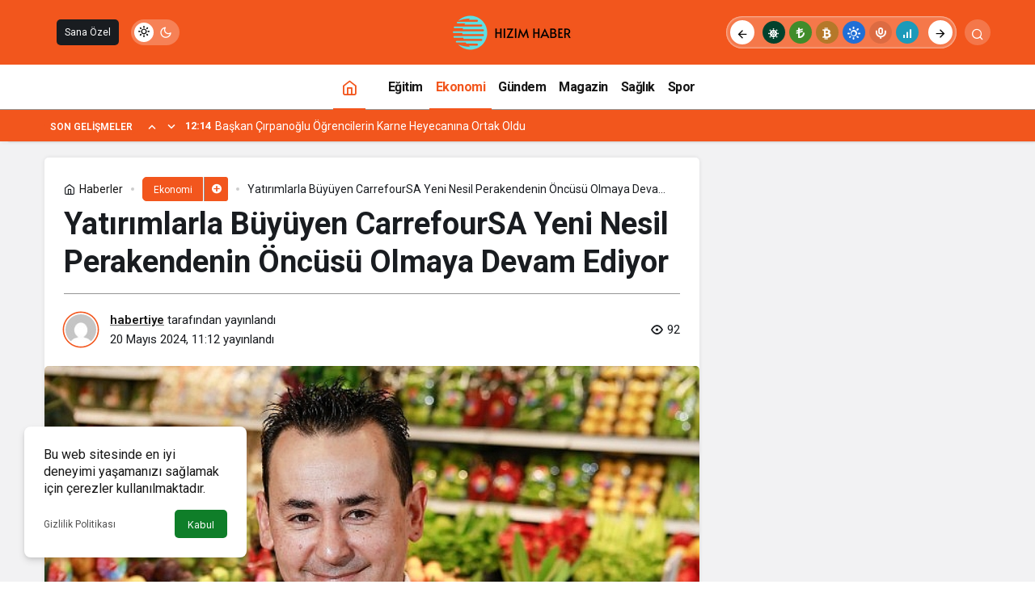

--- FILE ---
content_type: text/html; charset=UTF-8
request_url: https://hizimhaber.com/yatirimlarla-buyuyen-carrefoursa-yeni-nesil-perakendenin-oncusu-olmaya-devam-ediyor/
body_size: 18661
content:
<!doctype html>
<html lang="tr" prefix="og: http://ogp.me/ns#" class="light-mode">
<head>
	<meta charset="UTF-8">
	<meta http-equiv="X-UA-Compatible" content="IE=edge">
	<meta name="viewport" content="width=device-width, initial-scale=1, minimum-scale=1">
	<link rel="profile" href="https://gmpg.org/xfn/11">
	<meta name='robots' content='index, follow, max-image-preview:large, max-snippet:-1, max-video-preview:-1' />
<link rel='preload' as='style' href='https://hizimhaber.com/wp-content/themes/kanews/assets/css/theme.min.css' />
<link rel='preload' as='style' href='https://hizimhaber.com/wp-content/themes/kanews/assets/css/theme-single.min.css' />
<link rel='preload' as='font' href='https://hizimhaber.com/wp-content/themes/kanews/assets/fonts/icomoon.woff' type='font/woff' crossorigin='anonymous' />

	<!-- This site is optimized with the Yoast SEO plugin v20.5 - https://yoast.com/wordpress/plugins/seo/ -->
	<title>Yatırımlarla Büyüyen CarrefourSA Yeni Nesil Perakendenin Öncüsü Olmaya Devam Ediyor - Hızım Haber</title>
	<link rel="canonical" href="https://hizimhaber.com/yatirimlarla-buyuyen-carrefoursa-yeni-nesil-perakendenin-oncusu-olmaya-devam-ediyor/" />
	<meta property="og:locale" content="tr_TR" />
	<meta property="og:type" content="article" />
	<meta property="og:title" content="Yatırımlarla Büyüyen CarrefourSA Yeni Nesil Perakendenin Öncüsü Olmaya Devam Ediyor - Hızım Haber" />
	<meta property="og:description" content="CarrefourSA yeni yatırımlar ve iş modelleriyle, organize gıda perakende sektöründe dönüşüme öncülük ediyor. CarrefourSA CEO’su Kutay Kartallıoğlu, “30 yıllık deneyim ve tecrübemizle CarrefourSA çatısı altında yeni yatırımlarla büyümeye devam edeceğiz” ifadelerini kullandı." />
	<meta property="og:url" content="https://hizimhaber.com/yatirimlarla-buyuyen-carrefoursa-yeni-nesil-perakendenin-oncusu-olmaya-devam-ediyor/" />
	<meta property="og:site_name" content="Hızım Haber" />
	<meta property="article:published_time" content="2024-05-20T11:12:31+00:00" />
	<meta property="og:image" content="https://hizimhaber.com/wp-content/uploads/2024/05/yatirimlarla-buyuyen-carrefoursa-yeni-nesil-perakendenin-oncusu-olmaya-devam-ediyor-UmhyHLNU.jpg" />
	<meta property="og:image:width" content="641" />
	<meta property="og:image:height" content="380" />
	<meta property="og:image:type" content="image/jpeg" />
	<meta name="author" content="habertiye" />
	<meta name="twitter:card" content="summary_large_image" />
	<meta name="twitter:label1" content="Yazan:" />
	<meta name="twitter:data1" content="habertiye" />
	<meta name="twitter:label2" content="Tahmini okuma süresi" />
	<meta name="twitter:data2" content="7 dakika" />
	<script type="application/ld+json" class="yoast-schema-graph">{"@context":"https://schema.org","@graph":[{"@type":"WebPage","@id":"https://hizimhaber.com/yatirimlarla-buyuyen-carrefoursa-yeni-nesil-perakendenin-oncusu-olmaya-devam-ediyor/","url":"https://hizimhaber.com/yatirimlarla-buyuyen-carrefoursa-yeni-nesil-perakendenin-oncusu-olmaya-devam-ediyor/","name":"Yatırımlarla Büyüyen CarrefourSA Yeni Nesil Perakendenin Öncüsü Olmaya Devam Ediyor - Hızım Haber","isPartOf":{"@id":"https://hizimhaber.com/#website"},"primaryImageOfPage":{"@id":"https://hizimhaber.com/yatirimlarla-buyuyen-carrefoursa-yeni-nesil-perakendenin-oncusu-olmaya-devam-ediyor/#primaryimage"},"image":{"@id":"https://hizimhaber.com/yatirimlarla-buyuyen-carrefoursa-yeni-nesil-perakendenin-oncusu-olmaya-devam-ediyor/#primaryimage"},"thumbnailUrl":"https://hizimhaber.com/wp-content/uploads/2024/05/yatirimlarla-buyuyen-carrefoursa-yeni-nesil-perakendenin-oncusu-olmaya-devam-ediyor-UmhyHLNU.jpg","datePublished":"2024-05-20T11:12:31+00:00","dateModified":"2024-05-20T11:12:31+00:00","author":{"@id":"https://hizimhaber.com/#/schema/person/8b7f31a4b7561e2d22ed95575fe627dd"},"breadcrumb":{"@id":"https://hizimhaber.com/yatirimlarla-buyuyen-carrefoursa-yeni-nesil-perakendenin-oncusu-olmaya-devam-ediyor/#breadcrumb"},"inLanguage":"tr","potentialAction":[{"@type":"ReadAction","target":["https://hizimhaber.com/yatirimlarla-buyuyen-carrefoursa-yeni-nesil-perakendenin-oncusu-olmaya-devam-ediyor/"]}]},{"@type":"ImageObject","inLanguage":"tr","@id":"https://hizimhaber.com/yatirimlarla-buyuyen-carrefoursa-yeni-nesil-perakendenin-oncusu-olmaya-devam-ediyor/#primaryimage","url":"https://hizimhaber.com/wp-content/uploads/2024/05/yatirimlarla-buyuyen-carrefoursa-yeni-nesil-perakendenin-oncusu-olmaya-devam-ediyor-UmhyHLNU.jpg","contentUrl":"https://hizimhaber.com/wp-content/uploads/2024/05/yatirimlarla-buyuyen-carrefoursa-yeni-nesil-perakendenin-oncusu-olmaya-devam-ediyor-UmhyHLNU.jpg","width":641,"height":380},{"@type":"BreadcrumbList","@id":"https://hizimhaber.com/yatirimlarla-buyuyen-carrefoursa-yeni-nesil-perakendenin-oncusu-olmaya-devam-ediyor/#breadcrumb","itemListElement":[{"@type":"ListItem","position":1,"name":"Anasayfa","item":"https://hizimhaber.com/"},{"@type":"ListItem","position":2,"name":"Yatırımlarla Büyüyen CarrefourSA Yeni Nesil Perakendenin Öncüsü Olmaya Devam Ediyor"}]},{"@type":"WebSite","@id":"https://hizimhaber.com/#website","url":"https://hizimhaber.com/","name":"Hızım Haber","description":"Hızlı Doğru Güncel Haber","potentialAction":[{"@type":"SearchAction","target":{"@type":"EntryPoint","urlTemplate":"https://hizimhaber.com/?s={search_term_string}"},"query-input":"required name=search_term_string"}],"inLanguage":"tr"},{"@type":"Person","@id":"https://hizimhaber.com/#/schema/person/8b7f31a4b7561e2d22ed95575fe627dd","name":"habertiye","image":{"@type":"ImageObject","inLanguage":"tr","@id":"https://hizimhaber.com/#/schema/person/image/","url":"https://secure.gravatar.com/avatar/1236eda2866ee72a078fc5a3cdde4bc00b57822263ded0d3dd15331a9dc1d029?s=96&d=mm&r=g","contentUrl":"https://secure.gravatar.com/avatar/1236eda2866ee72a078fc5a3cdde4bc00b57822263ded0d3dd15331a9dc1d029?s=96&d=mm&r=g","caption":"habertiye"},"sameAs":["https://habertiye.com"],"url":"https://hizimhaber.com/author/habertiye/"}]}</script>
	<!-- / Yoast SEO plugin. -->


<link rel='dns-prefetch' href='//s.gravatar.com' />
<link rel='dns-prefetch' href='//fonts.googleapis.com' />
<link rel='dns-prefetch' href='//fonts.gstatic.com' />
<link rel='dns-prefetch' href='//cdnjs.cloudflare.com' />
<link rel='dns-prefetch' href='//www.google-analytics.com' />
<link rel="alternate" type="application/rss+xml" title="Hızım Haber &raquo; akışı" href="https://hizimhaber.com/feed/" />
<link rel="alternate" type="application/rss+xml" title="Hızım Haber &raquo; yorum akışı" href="https://hizimhaber.com/comments/feed/" />
<link rel="alternate" type="application/rss+xml" title="Hızım Haber &raquo; Yatırımlarla Büyüyen CarrefourSA Yeni Nesil Perakendenin Öncüsü Olmaya Devam Ediyor yorum akışı" href="https://hizimhaber.com/yatirimlarla-buyuyen-carrefoursa-yeni-nesil-perakendenin-oncusu-olmaya-devam-ediyor/feed/" />
<link rel="alternate" title="oEmbed (JSON)" type="application/json+oembed" href="https://hizimhaber.com/wp-json/oembed/1.0/embed?url=https%3A%2F%2Fhizimhaber.com%2Fyatirimlarla-buyuyen-carrefoursa-yeni-nesil-perakendenin-oncusu-olmaya-devam-ediyor%2F" />
<link rel="alternate" title="oEmbed (XML)" type="text/xml+oembed" href="https://hizimhaber.com/wp-json/oembed/1.0/embed?url=https%3A%2F%2Fhizimhaber.com%2Fyatirimlarla-buyuyen-carrefoursa-yeni-nesil-perakendenin-oncusu-olmaya-devam-ediyor%2F&#038;format=xml" />
<!-- Kanews Theme -->
<meta property="article:published_time" content="2024-05-20T11:12:31+00:00" />
<meta property="og:site_name" content="Hızım Haber" />
<meta property="og:type" content="article" />
<meta property="og:url" content="https://hizimhaber.com/yatirimlarla-buyuyen-carrefoursa-yeni-nesil-perakendenin-oncusu-olmaya-devam-ediyor/" /><meta property="og:title" content="Yatırımlarla Büyüyen CarrefourSA Yeni Nesil Perakendenin Öncüsü Olmaya Devam Ediyor - Hızım Haber" />
<meta property="twitter:title" content="Yatırımlarla Büyüyen CarrefourSA Yeni Nesil Perakendenin Öncüsü Olmaya Devam Ediyor - Hızım Haber" /><meta property="og:description" content="CarrefourSA yeni yatırımlar ve iş modelleriyle, organize gıda perakende sektöründe dönüşüme öncülük ediyor. CarrefourSA CEO’su Kutay Kartallıoğlu, “30.." /><meta property="twitter:description" content="CarrefourSA yeni yatırımlar ve iş modelleriyle, organize gıda perakende sektöründe dönüşüme öncülük ediyor. CarrefourSA CEO’su Kutay Kartallıoğlu, “30.." /><meta name="description" content="CarrefourSA yeni yatırımlar ve iş modelleriyle, organize gıda perakende sektöründe dönüşüme öncülük ediyor. CarrefourSA CEO’su Kutay Kartallıoğlu, “30.." /><meta name="twitter:card" content="summary_large_image" />
<meta property="og:image:width" content="641" />
<meta property="og:image:height" content="380" />
<meta property="og:image" content="https://hizimhaber.com/wp-content/uploads/2024/05/yatirimlarla-buyuyen-carrefoursa-yeni-nesil-perakendenin-oncusu-olmaya-devam-ediyor-UmhyHLNU.jpg" />
<meta property="twitter:image" content="https://hizimhaber.com/wp-content/uploads/2024/05/yatirimlarla-buyuyen-carrefoursa-yeni-nesil-perakendenin-oncusu-olmaya-devam-ediyor-UmhyHLNU.jpg" />
<!-- /Kanews Theme -->
<style id='wp-img-auto-sizes-contain-inline-css'>
img:is([sizes=auto i],[sizes^="auto," i]){contain-intrinsic-size:3000px 1500px}
/*# sourceURL=wp-img-auto-sizes-contain-inline-css */
</style>
<link rel='stylesheet' id='jet-currency-css' href='https://hizimhaber.com/wp-content/plugins/jet-currency/style.css' media='all' />
<link rel='stylesheet' id='kanews-theme-css' href='https://hizimhaber.com/wp-content/themes/kanews/assets/css/theme.min.css' media='all' />
<style id='kanews-theme-inline-css'>
 .kanews-post-thumb:before, .kanews-slider-wrapper:not(.slick-initialized):before, .kanews-slide-thumb:before{background-image:url()}body{font-family:"Roboto", sans-serif !important}.dark-mode .site-header-logo img{content:url(https://hizimhaber.com/wp-content/uploads/2024/12/logo.png);width:160px}.kanews-section{overflow:hidden}.site-navbar .site-navbar-nav li a{font-size:16px !important;letter-spacing:-0.5px !important}.extra-sub .site-subheader{background-color:#f2561d}.extra-sub-action::after{background:linear-gradient(to right,transparent 0, #f2561d 100%)}.extra-sub-action li a, .extra-sub-action .slick-arrow, .extra-sub .kanews-ticker-wrapper .kanews-ticker li>a, .extra-sub .kanews-ticker-wrapper .kanews-ticker-title, .extra-sub .kanews-ticker-wrapper .kanews-ticker-control>*{color:#ffffff !important}@media (min-width:992px){.kanews-post-headline{}}:root{--kan-border-color:#969696;--kan-border-color2:#969696;--kan-block-radius:5px;--wp--preset--color--primary:#f2561d;--kan-theme-color:#f2561d}
/*# sourceURL=kanews-theme-inline-css */
</style>
<link rel='stylesheet' id='kanews-theme-single-css' href='https://hizimhaber.com/wp-content/themes/kanews/assets/css/theme-single.min.css' media='all' />
<style id='kanews-theme-single-inline-css'>
@media (min-width:992px){.kanews-article-title{}}@media (min-width:992px){.kanews-article-title+p{}}@media (min-width:992px){.kanews-article-meta{}}@media (min-width:992px){.kanews-article-content li, .kanews-article-content p, .kanews-article-content{}}
/*# sourceURL=kanews-theme-single-inline-css */
</style>
<link rel='stylesheet' id='kanews-dark-theme-css' href='https://hizimhaber.com/wp-content/themes/kanews/assets/css/dark.min.css' media='all' />
<link rel="https://api.w.org/" href="https://hizimhaber.com/wp-json/" /><link rel="alternate" title="JSON" type="application/json" href="https://hizimhaber.com/wp-json/wp/v2/posts/73543" /><meta name="generator" content="WordPress 6.9" />
<link rel='shortlink' href='https://hizimhaber.com/?p=73543' />
<script id="kanews-theme-schema" type="application/ld+json">{"@context": "https://schema.org","@graph": [
 {
 "@type": "Organization",
 "@id": "https://hizimhaber.com/#organization",
 "url": "https://hizimhaber.com/",
 "name": "Hızım Haber",
 "logo": {
 "@type": "ImageObject",
 "url": "https://hizimhaber.com/wp-content/uploads/2024/12/logo.png",
 "width": "160",
 "height": "65"
 }
 },
 {
 "@type": "ImageObject",
 "@id": "https://hizimhaber.com/yatirimlarla-buyuyen-carrefoursa-yeni-nesil-perakendenin-oncusu-olmaya-devam-ediyor/#primaryImage",
 "url": "https://hizimhaber.com/wp-content/uploads/2024/05/yatirimlarla-buyuyen-carrefoursa-yeni-nesil-perakendenin-oncusu-olmaya-devam-ediyor-UmhyHLNU.jpg",
 "width": 641,
 "height": 380,
 "inLanguage": "tr"
 },
 {
 "@type": "WebSite",
 "@id": "https://hizimhaber.com/#website",
 "url": "https://hizimhaber.com",
 "name": "Hızım Haber",
 "description": "Hızlı Doğru Güncel Haber",
 "publisher": {
 "@id": "https://hizimhaber.com/#organization"
 },
 "inLanguage": "tr",
 "potentialAction": {
 "@type": "SearchAction",
 "target": "https://hizimhaber.com/?s={search_term_string}",
 "query-input": "required name=search_term_string"
 }
 },
 {
 "@type": "WebPage",
 "@id": "https://hizimhaber.com/yatirimlarla-buyuyen-carrefoursa-yeni-nesil-perakendenin-oncusu-olmaya-devam-ediyor/#webpage",
 "url": "https://hizimhaber.com/yatirimlarla-buyuyen-carrefoursa-yeni-nesil-perakendenin-oncusu-olmaya-devam-ediyor/",
 "inLanguage": "tr",
 "name": "Yatırımlarla Büyüyen CarrefourSA Yeni Nesil Perakendenin Öncüsü Olmaya Devam Ediyor - Hızım Haber",
 "isPartOf": {
 "@id": "https://hizimhaber.com/#website"
 },
 "primaryImageOfPage": {
 "@id": "https://hizimhaber.com/yatirimlarla-buyuyen-carrefoursa-yeni-nesil-perakendenin-oncusu-olmaya-devam-ediyor/#primaryImage"
 }
 },
 {
 "@id": "#post-73543",
 "@type": "NewsArticle",
 "headline": "Yatırımlarla Büyüyen CarrefourSA Yeni Nesil Perakendenin Öncüsü Olmaya Devam Ediyor - Hızım Haber",
 "url": "https://hizimhaber.com/yatirimlarla-buyuyen-carrefoursa-yeni-nesil-perakendenin-oncusu-olmaya-devam-ediyor/",
 "isPartOf": {
 "@id": "https://hizimhaber.com/yatirimlarla-buyuyen-carrefoursa-yeni-nesil-perakendenin-oncusu-olmaya-devam-ediyor/#webpage"
 },
 "inLanguage": "tr",
 "description": "CarrefourSA yeni yatırımlar ve iş modelleriyle, organize gıda perakende sektöründe dönüşüme öncülük ediyor. CarrefourSA CEO’su Kutay Kartallıoğlu, “30 yıllık deneyim ve tecrübemizle CarrefourSA çatısı altında yeni yatırımlarla büyümeye devam edeceğiz” ifadelerini kullandı.",
 "author": {
 "@type": "Person",
 "name": "habertiye",
 "url": "https://hizimhaber.com/author/"
 },
 "keywords": [
 "Büyüme",
 "Carrefour",
 "Gıda",
 "Müşteri",
 "Ürün"
 ],
 "articleSection": "Ekonomi",
 "datePublished": "2024-05-20T11:12:31+00:00",
 "dateModified": "2024-05-20T11:12:31+00:00",
 "publisher": {
 "@id": "https://hizimhaber.com/#organization"
 },
 "image": {
 "@id": "https://hizimhaber.com/yatirimlarla-buyuyen-carrefoursa-yeni-nesil-perakendenin-oncusu-olmaya-devam-ediyor/#primaryImage"
 },
 "mainEntityOfPage": {
 "@id": "https://hizimhaber.com/yatirimlarla-buyuyen-carrefoursa-yeni-nesil-perakendenin-oncusu-olmaya-devam-ediyor/#webpage"
 }
 }
]}</script>
<meta name="theme-color" content="#f2561d" />
			<meta name="msapplication-navbutton-color" content="#f2561d">
      <meta name="apple-mobile-web-app-status-bar-style" content="#f2561d"><style id='global-styles-inline-css'>
:root{--wp--preset--aspect-ratio--square: 1;--wp--preset--aspect-ratio--4-3: 4/3;--wp--preset--aspect-ratio--3-4: 3/4;--wp--preset--aspect-ratio--3-2: 3/2;--wp--preset--aspect-ratio--2-3: 2/3;--wp--preset--aspect-ratio--16-9: 16/9;--wp--preset--aspect-ratio--9-16: 9/16;--wp--preset--color--black: #000000;--wp--preset--color--cyan-bluish-gray: #abb8c3;--wp--preset--color--white: #ffffff;--wp--preset--color--pale-pink: #f78da7;--wp--preset--color--vivid-red: #cf2e2e;--wp--preset--color--luminous-vivid-orange: #ff6900;--wp--preset--color--luminous-vivid-amber: #fcb900;--wp--preset--color--light-green-cyan: #7bdcb5;--wp--preset--color--vivid-green-cyan: #00d084;--wp--preset--color--pale-cyan-blue: #8ed1fc;--wp--preset--color--vivid-cyan-blue: #0693e3;--wp--preset--color--vivid-purple: #9b51e0;--wp--preset--gradient--vivid-cyan-blue-to-vivid-purple: linear-gradient(135deg,rgb(6,147,227) 0%,rgb(155,81,224) 100%);--wp--preset--gradient--light-green-cyan-to-vivid-green-cyan: linear-gradient(135deg,rgb(122,220,180) 0%,rgb(0,208,130) 100%);--wp--preset--gradient--luminous-vivid-amber-to-luminous-vivid-orange: linear-gradient(135deg,rgb(252,185,0) 0%,rgb(255,105,0) 100%);--wp--preset--gradient--luminous-vivid-orange-to-vivid-red: linear-gradient(135deg,rgb(255,105,0) 0%,rgb(207,46,46) 100%);--wp--preset--gradient--very-light-gray-to-cyan-bluish-gray: linear-gradient(135deg,rgb(238,238,238) 0%,rgb(169,184,195) 100%);--wp--preset--gradient--cool-to-warm-spectrum: linear-gradient(135deg,rgb(74,234,220) 0%,rgb(151,120,209) 20%,rgb(207,42,186) 40%,rgb(238,44,130) 60%,rgb(251,105,98) 80%,rgb(254,248,76) 100%);--wp--preset--gradient--blush-light-purple: linear-gradient(135deg,rgb(255,206,236) 0%,rgb(152,150,240) 100%);--wp--preset--gradient--blush-bordeaux: linear-gradient(135deg,rgb(254,205,165) 0%,rgb(254,45,45) 50%,rgb(107,0,62) 100%);--wp--preset--gradient--luminous-dusk: linear-gradient(135deg,rgb(255,203,112) 0%,rgb(199,81,192) 50%,rgb(65,88,208) 100%);--wp--preset--gradient--pale-ocean: linear-gradient(135deg,rgb(255,245,203) 0%,rgb(182,227,212) 50%,rgb(51,167,181) 100%);--wp--preset--gradient--electric-grass: linear-gradient(135deg,rgb(202,248,128) 0%,rgb(113,206,126) 100%);--wp--preset--gradient--midnight: linear-gradient(135deg,rgb(2,3,129) 0%,rgb(40,116,252) 100%);--wp--preset--font-size--small: 13px;--wp--preset--font-size--medium: 20px;--wp--preset--font-size--large: 36px;--wp--preset--font-size--x-large: 42px;--wp--preset--spacing--20: 0.44rem;--wp--preset--spacing--30: 0.67rem;--wp--preset--spacing--40: 1rem;--wp--preset--spacing--50: 1.5rem;--wp--preset--spacing--60: 2.25rem;--wp--preset--spacing--70: 3.38rem;--wp--preset--spacing--80: 5.06rem;--wp--preset--shadow--natural: 6px 6px 9px rgba(0, 0, 0, 0.2);--wp--preset--shadow--deep: 12px 12px 50px rgba(0, 0, 0, 0.4);--wp--preset--shadow--sharp: 6px 6px 0px rgba(0, 0, 0, 0.2);--wp--preset--shadow--outlined: 6px 6px 0px -3px rgb(255, 255, 255), 6px 6px rgb(0, 0, 0);--wp--preset--shadow--crisp: 6px 6px 0px rgb(0, 0, 0);}:where(.is-layout-flex){gap: 0.5em;}:where(.is-layout-grid){gap: 0.5em;}body .is-layout-flex{display: flex;}.is-layout-flex{flex-wrap: wrap;align-items: center;}.is-layout-flex > :is(*, div){margin: 0;}body .is-layout-grid{display: grid;}.is-layout-grid > :is(*, div){margin: 0;}:where(.wp-block-columns.is-layout-flex){gap: 2em;}:where(.wp-block-columns.is-layout-grid){gap: 2em;}:where(.wp-block-post-template.is-layout-flex){gap: 1.25em;}:where(.wp-block-post-template.is-layout-grid){gap: 1.25em;}.has-black-color{color: var(--wp--preset--color--black) !important;}.has-cyan-bluish-gray-color{color: var(--wp--preset--color--cyan-bluish-gray) !important;}.has-white-color{color: var(--wp--preset--color--white) !important;}.has-pale-pink-color{color: var(--wp--preset--color--pale-pink) !important;}.has-vivid-red-color{color: var(--wp--preset--color--vivid-red) !important;}.has-luminous-vivid-orange-color{color: var(--wp--preset--color--luminous-vivid-orange) !important;}.has-luminous-vivid-amber-color{color: var(--wp--preset--color--luminous-vivid-amber) !important;}.has-light-green-cyan-color{color: var(--wp--preset--color--light-green-cyan) !important;}.has-vivid-green-cyan-color{color: var(--wp--preset--color--vivid-green-cyan) !important;}.has-pale-cyan-blue-color{color: var(--wp--preset--color--pale-cyan-blue) !important;}.has-vivid-cyan-blue-color{color: var(--wp--preset--color--vivid-cyan-blue) !important;}.has-vivid-purple-color{color: var(--wp--preset--color--vivid-purple) !important;}.has-black-background-color{background-color: var(--wp--preset--color--black) !important;}.has-cyan-bluish-gray-background-color{background-color: var(--wp--preset--color--cyan-bluish-gray) !important;}.has-white-background-color{background-color: var(--wp--preset--color--white) !important;}.has-pale-pink-background-color{background-color: var(--wp--preset--color--pale-pink) !important;}.has-vivid-red-background-color{background-color: var(--wp--preset--color--vivid-red) !important;}.has-luminous-vivid-orange-background-color{background-color: var(--wp--preset--color--luminous-vivid-orange) !important;}.has-luminous-vivid-amber-background-color{background-color: var(--wp--preset--color--luminous-vivid-amber) !important;}.has-light-green-cyan-background-color{background-color: var(--wp--preset--color--light-green-cyan) !important;}.has-vivid-green-cyan-background-color{background-color: var(--wp--preset--color--vivid-green-cyan) !important;}.has-pale-cyan-blue-background-color{background-color: var(--wp--preset--color--pale-cyan-blue) !important;}.has-vivid-cyan-blue-background-color{background-color: var(--wp--preset--color--vivid-cyan-blue) !important;}.has-vivid-purple-background-color{background-color: var(--wp--preset--color--vivid-purple) !important;}.has-black-border-color{border-color: var(--wp--preset--color--black) !important;}.has-cyan-bluish-gray-border-color{border-color: var(--wp--preset--color--cyan-bluish-gray) !important;}.has-white-border-color{border-color: var(--wp--preset--color--white) !important;}.has-pale-pink-border-color{border-color: var(--wp--preset--color--pale-pink) !important;}.has-vivid-red-border-color{border-color: var(--wp--preset--color--vivid-red) !important;}.has-luminous-vivid-orange-border-color{border-color: var(--wp--preset--color--luminous-vivid-orange) !important;}.has-luminous-vivid-amber-border-color{border-color: var(--wp--preset--color--luminous-vivid-amber) !important;}.has-light-green-cyan-border-color{border-color: var(--wp--preset--color--light-green-cyan) !important;}.has-vivid-green-cyan-border-color{border-color: var(--wp--preset--color--vivid-green-cyan) !important;}.has-pale-cyan-blue-border-color{border-color: var(--wp--preset--color--pale-cyan-blue) !important;}.has-vivid-cyan-blue-border-color{border-color: var(--wp--preset--color--vivid-cyan-blue) !important;}.has-vivid-purple-border-color{border-color: var(--wp--preset--color--vivid-purple) !important;}.has-vivid-cyan-blue-to-vivid-purple-gradient-background{background: var(--wp--preset--gradient--vivid-cyan-blue-to-vivid-purple) !important;}.has-light-green-cyan-to-vivid-green-cyan-gradient-background{background: var(--wp--preset--gradient--light-green-cyan-to-vivid-green-cyan) !important;}.has-luminous-vivid-amber-to-luminous-vivid-orange-gradient-background{background: var(--wp--preset--gradient--luminous-vivid-amber-to-luminous-vivid-orange) !important;}.has-luminous-vivid-orange-to-vivid-red-gradient-background{background: var(--wp--preset--gradient--luminous-vivid-orange-to-vivid-red) !important;}.has-very-light-gray-to-cyan-bluish-gray-gradient-background{background: var(--wp--preset--gradient--very-light-gray-to-cyan-bluish-gray) !important;}.has-cool-to-warm-spectrum-gradient-background{background: var(--wp--preset--gradient--cool-to-warm-spectrum) !important;}.has-blush-light-purple-gradient-background{background: var(--wp--preset--gradient--blush-light-purple) !important;}.has-blush-bordeaux-gradient-background{background: var(--wp--preset--gradient--blush-bordeaux) !important;}.has-luminous-dusk-gradient-background{background: var(--wp--preset--gradient--luminous-dusk) !important;}.has-pale-ocean-gradient-background{background: var(--wp--preset--gradient--pale-ocean) !important;}.has-electric-grass-gradient-background{background: var(--wp--preset--gradient--electric-grass) !important;}.has-midnight-gradient-background{background: var(--wp--preset--gradient--midnight) !important;}.has-small-font-size{font-size: var(--wp--preset--font-size--small) !important;}.has-medium-font-size{font-size: var(--wp--preset--font-size--medium) !important;}.has-large-font-size{font-size: var(--wp--preset--font-size--large) !important;}.has-x-large-font-size{font-size: var(--wp--preset--font-size--x-large) !important;}
/*# sourceURL=global-styles-inline-css */
</style>
</head>

<body class="wp-singular post-template-default single single-post postid-73543 single-format-standard wp-theme-kanews css-transitions-only-after-page-load kanews-theme-by-kanthemes category-31 single-layout-box">
		<div id="page" class="site-wrapper">
		
			<div class="site-head site-head-4 header-btn-small">
  <header id="header" class="site-header">
    <div class="site-header-wrapper">
                    
      <div class="site-header-top">
        <div class="container">
          <div class="row site-row justify-content-between align-items-center">

            <div class="col-auto col-lg-4">
              <div class="site-header-top-left d-flex align-items-center">
                
                
                <button aria-label="Menü" class="site-mobil-menu-btn hidden-desktop" data-toggle="site-mobile-menu"><i class="icon-menu icon-3x"></i></button>
                                                <a href="https://demo.kanthemes.com.tr/kanews/yerel/akis/" class="header-btn hidden-mobile" >Sana Özel</a>                <div class="hidden-mobile"><div class="kanews-mode-change" tabindex="0" role="switch" aria-label="Mod Değiştir" aria-checked="false"><div class="kanews-switch-button" aria-hidden="true"><div class="kanews-switch" aria-hidden="true"></div></div></div></div>
              </div>
            </div>

            <div class="col col-lg-4">
              <div class="site-header-top-center text-center">
                <div class="site-header-logo"><a href="https://hizimhaber.com/" title="Hızım Haber"><img class="logo-light" src="https://hizimhaber.com/wp-content/uploads/2024/12/logo.png" srcset="https://hizimhaber.com/wp-content/uploads/2024/12/logo.png 2x, https://hizimhaber.com/wp-content/uploads/2024/12/logo.png 1x" alt="" width="160" height="65" /></a></div>              </div>
            </div>

            <div class="col-auto col-lg-4">
              <div class="site-header-top-right">
                
                                <div id="site-header-search" class="kanews-ajax-search-wrapper "> <button aria-label="Arama Yap" class="header-btn-icon" data-toggle="site-header-search-wrapper"><i class="icon-search"></i></button>
		<div id="site-header-search-wrapper" class="is-hidden"><form role="search" method="get" class="site-header-search-form" action="https://hizimhaber.com/">
		<input class="kanews-ajax-search" type="text" placeholder="Aramak istediğiniz kelimeyi yazın.." value="" name="s" />
		<button aria-label="Arama Yap type="submit"><span class="icon-search icon-2x"></span></button><p>Aradığınız kelimeyi yazın ve entera basın, kapatmak için esc butonuna tıklayın.</p>
		<div id="kanews-loader"></div></form><div class="kanews-popup-close-btn search-close-btn"><i class="icon-close"></i></div></div></div>                                <div class="site-header-action-wrap"><a href="https://hizimhaber.com/nobetci-eczaneler/"   style="background: #dd3333" class="site-header-action-item"><i class="icon-star"></i></a><a href="https://hizimhaber.com/namaz-vakitleri/"   style="background: #3f9dcc" class="site-header-action-item"><i class="icon-moon-fill"></i></a><a href="https://hizimhaber.com/yol-durumu/"   style="background: #565656" class="site-header-action-item"><i class="icon-traffic"></i></a><a href="https://hizimhaber.com/covid-19/"   style="background: #03422d" class="site-header-action-item"><i class="icon-covid"></i></a><a href="https://hizimhaber.com/yatirimlarla-buyuyen-carrefoursa-yeni-nesil-perakendenin-oncusu-olmaya-devam-ediyor/"   style="background: #408c2b" class="site-header-action-item"><i class="icon-money"></i></a><a href="https://hizimhaber.com/yatirimlarla-buyuyen-carrefoursa-yeni-nesil-perakendenin-oncusu-olmaya-devam-ediyor/"   style="background: #b57829" class="site-header-action-item"><i class="icon-bitcoin"></i></a><a href="https://hizimhaber.com/hava-durumu/"   style="background: #206fd6" class="site-header-action-item"><i class="icon-sun"></i></a><a href="https://hizimhaber.com/mac-merkezi/"    class="site-header-action-item"><i class="icon-mic"></i></a><a href="https://hizimhaber.com/puan-durumu/"   style="background: #1b9aba" class="site-header-action-item"><i class="icon-standings"></i></a><a href="https://hizimhaber.com/yatirimlarla-buyuyen-carrefoursa-yeni-nesil-perakendenin-oncusu-olmaya-devam-ediyor/"   style="background: #d1d804" class="site-header-action-item"><i class="icon-star"></i></a></div>                                              </div>
            </div>

          </div>
        </div>
      </div>
    </div>

      </header>

  <nav id="navbar" class="site-navbar hidden-mobile">
    <div class="site-navbar-wrapper site-navbar-wrapper-fixed">
      <div class="container">
        <div class="navbar-row justify-content-center">
                      <div class="col-auto no-gutter">
              <ul class="site-navbar-nav">
                <li class="current-menu-item home-btn"><a aria-label="Ana sayfa" href="https://hizimhaber.com/"><i class="icon-home"></i></a></li>
              </ul>
            </div>
                    <ul id="menu-navbar" class="site-navbar-nav"><li id="menu-item-88651" class="menu-item menu-item-type-taxonomy menu-item-object-category menu-item-88651"><a href="https://hizimhaber.com/egitim/"><span>Eğitim</span></a></li>
<li id="menu-item-88652" class="menu-item menu-item-type-taxonomy menu-item-object-category current-post-ancestor current-menu-parent current-post-parent menu-item-88652"><a href="https://hizimhaber.com/ekonomi/"><span>Ekonomi</span></a></li>
<li id="menu-item-88653" class="menu-item menu-item-type-taxonomy menu-item-object-category menu-item-88653"><a href="https://hizimhaber.com/gundem/"><span>Gündem</span></a></li>
<li id="menu-item-88654" class="menu-item menu-item-type-taxonomy menu-item-object-category menu-item-88654"><a href="https://hizimhaber.com/magazin/"><span>Magazin</span></a></li>
<li id="menu-item-88655" class="menu-item menu-item-type-taxonomy menu-item-object-category menu-item-88655"><a href="https://hizimhaber.com/saglik/"><span>Sağlık</span></a></li>
<li id="menu-item-88656" class="menu-item menu-item-type-taxonomy menu-item-object-category menu-item-88656"><a href="https://hizimhaber.com/spor/"><span>Spor</span></a></li>
</ul>          
        </div>
      </div>
    </div>
  </nav>

  
      <div class="extra-sub bn-bar hidden-mobile">
      <div class="site-subheader">
        <div class="container">
          <div class="row site-row align-items-center">
            <div class="col-12">
              <div class="site-subheader-left">
                                <div class="kanews-ticker-wrapper col pr-0"><div class="row no-gutters"><div class="col-auto"><div class="kanews-ticker-heading"><span>Son Gelişmeler</span></div></div><div class="kanews-ticker-control col-auto"><button class="kanews-ticker-prev" aria-label="Önceki"><i class="icon-arrow"></i></button><button aria-label="Sonraki" class="kanews-ticker-next"><i class="icon-arrow icon-180deg"></i></button></div><div class="kanews-ticker col"><ul class="kanews-ticker-slider"><li><a href="https://hizimhaber.com/baskan-cirpanoglu-ogrencilerin-karne-heyecanina-ortak-oldu/"><span class="kanews-ticker-date hidden-mobile">12:14 </span> <div class="kanews-ticker-title truncate truncate-1">Başkan Çırpanoğlu Öğrencilerin Karne Heyecanına Ortak Oldu</div></a></li><li><a href="https://hizimhaber.com/uzman-psikolog-okyaydan-ailelere-ve-cocuklara-verimli-tatil-onerileri/"><span class="kanews-ticker-date hidden-mobile">11:58 </span> <div class="kanews-ticker-title truncate truncate-1">Uzman Psikolog Okyay’dan ailelere ve çocuklara verimli tatil önerileri</div></a></li><li><a href="https://hizimhaber.com/hayvan-yetistiricilerine-egitim-ve-destek/"><span class="kanews-ticker-date hidden-mobile">11:58 </span> <div class="kanews-ticker-title truncate truncate-1">Hayvan Yetiştiricilerine Eğitim ve Destek</div></a></li><li><a href="https://hizimhaber.com/baskan-kocamandan-genc-yeteneklere-ve-bilime-tam-destek/"><span class="kanews-ticker-date hidden-mobile">11:58 </span> <div class="kanews-ticker-title truncate truncate-1">Başkan Kocaman’dan Genç Yeteneklere ve Bilime Tam Destek</div></a></li><li><a href="https://hizimhaber.com/okullarda-yariyil-tatili-basladi/"><span class="kanews-ticker-date hidden-mobile">11:46 </span> <div class="kanews-ticker-title truncate truncate-1">Okullarda yarıyıl tatili başladı</div></a></li></ul></div></div></div>              </div>
            </div>
          </div>
        </div>
      </div>
    </div>
  </div>			
				<main id="main" class="site-main">
			<div class="container">
				<div class="row">
					<div class="site-main-wrapper">
						<div class="site-main-inner d-flex flex-wrap">
							
							<div class="d-flex flex-wrap">
  <div class="col-12 col-lg-9 kanews-sticky kgs2 mb-1">
    <article id="post-73543" class="kanews-article kanews-section-box kanews-article-1 post-73543 post type-post status-publish format-standard has-post-thumbnail hentry category-ekonomi tag-buyume tag-carrefour tag-gida tag-musteri tag-urun">
    
      	<div class="kanews-article-header">

														<div class='kanews-breadcrumb'><ol class='d-flex align-items-center'><li><a  href="https://hizimhaber.com/"><span>Haberler</span></a></li><li>
					<a class="kanews-label kanews-label-sm kanews-label-bg" href="https://hizimhaber.com/ekonomi/"><span>Ekonomi</span></a><span class="kanews-category-subscribe-button" data-toggle="kanews-modal-login" role="tooltip" data-microtip-position="bottom" aria-label="Takip Et"><i class="icon-add"></i></span>
				</li><li><span>Yatırımlarla Büyüyen CarrefourSA Yeni Nesil Perakendenin Öncüsü Olmaya Devam Ediyor</span></li></ol></div>						
					<h1 class="kanews-article-title">Yatırımlarla Büyüyen CarrefourSA Yeni Nesil Perakendenin Öncüsü Olmaya Devam Ediyor</h1>		
		
		
							
			<div class="kanews-article-meta">
				<div class="row justify-content-between align-items-center">
					<div class="kanews-article-meta-left col-12 col-lg">
						<div class="kanews-article-meta-left-inner d-flex">
		
																																				<div class="kanews-post-author"><div class="author-avatar circle-animation"><svg viewBox="0 0 100 100" xmlns="http://www.w3.org/2000/svg" style="enable-background:new -580 439 577.9 194;" xml:space="preserve"> <circle cx="50" cy="50" r="40"></circle> </svg><img alt='' src='[data-uri]' data-src='https://secure.gravatar.com/avatar/1236eda2866ee72a078fc5a3cdde4bc00b57822263ded0d3dd15331a9dc1d029?s=48&#038;d=mm&#038;r=g' data-srcset='https://secure.gravatar.com/avatar/1236eda2866ee72a078fc5a3cdde4bc00b57822263ded0d3dd15331a9dc1d029?s=96&#038;d=mm&#038;r=g 2x' class='kanews-lazy avatar avatar-48 photo' height='48' width='48' decoding='async'/></div></div>
																												
														<div class="kanews-article-meta-left-text">
																																					<div class="kanews-post-author-name author vcard"><a href="https://hizimhaber.com/author/habertiye/">habertiye</a> tarafından yayınlandı</div>
																																			
																	<span class="posted-on"><time class="entry-date published updated" datetime="2024-05-20T11:12:31+00:00">20 Mayıs 2024, 11:12</time> yayınlandı</span>								
															</div>
						</div>
					</div>
					<div class="kanews-article-meta-right col-12 col-lg-auto">
						
																			<span class="kanews-post-views"><div role="tooltip" data-microtip-position="bottom" aria-label="92 kez okundu"><i class="icon-view"></i>92</div></span>											</div>
				</div>
			</div>
					
		
	</div>
      		      <div class="kanews-article-thumbnail">
							<img class="wp-post-image" src="https://hizimhaber.com/wp-content/uploads/2024/05/yatirimlarla-buyuyen-carrefoursa-yeni-nesil-perakendenin-oncusu-olmaya-devam-ediyor-UmhyHLNU.jpg" width="641" height="380" alt="featured"/>
							</div>
            

	<div class="kanews-article-action">
		<div class="row justift-content-between align-items-center">
						<div class="kanews-article-action-left flex-wrap col-12 col-lg d-flex align-items-center">
									<a class="kanews-service-link googlenews" target="_blank" rel="nofollow noopener" title="Google News ile Abone Ol" href="https://google.com/"></a>
																										<a target="_blank" rel="nofollow noopener" class="kanews-service-link" title="Flipboard ile Abone Ol" href="#"><img loading="true" src="https://demo.kanthemes.com.tr/kanews/wp-content/uploads/2022/03/indir-2.webp" alt="service" /></a>
																						</div>
						
			<div class="kanews-article-action-right col-12 col-lg-auto">
				<div class="d-flex align-items-center flex-wrap">
											<div class="kanews-like-wrapper"><button class="kanews-like-button kanews-label kanews-like-button-73543" data-nonce="6abb76d6e2" data-post-id="73543" data-iscomment="0" title="Beğen"><i class="icon-like-o"></i><span class="kanews-like-count">Beğen</span><span id="kanews-like-loader"></span></button></div>																											<div class="kanews-article-assets">
							<ul class="d-flex">
															<li><a title="Yorum Yap" href="#respond"><i class="icon-comment"></i></a></li>
																<li><a title="Yazıyı Büyült" class="increase-text" onclick="doSomething()"><span aria-hidden="true"></span> +</a></li>
								<li><a title="Yazıyı Küçült" class="decrease-text" onclick="doSomething()"><span aria-hidden="true"></span>-</a></li>
							</ul>
						</div>
																		<div style="cursor:pointer" class="kanews-label" data-toggle="kanews-popup-share-73543"><i class="icon-share"></i> Paylaş</div>
		<div id="kanews-popup-share-73543" class="kanews-popup">
			<div class="kanews-popup-close" data-toggle="kanews-popup-share-73543"></div>
			<div class="kanews-popup-content">
			<div class="kanews-popup-close-btn" data-toggle="kanews-popup-share-73543"><i class="icon-close"></i></div>
				<h4 class="kanews-popup-title">Bu Yazıyı Paylaş</h4>
				<ul class="d-flex kanews-popup-share">
																									<li><a class="bg-facebook" rel="external noopener" target="_blank" href="//www.facebook.com/sharer/sharer.php?u=https://hizimhaber.com/yatirimlarla-buyuyen-carrefoursa-yeni-nesil-perakendenin-oncusu-olmaya-devam-ediyor/"><i class="icon-facebook"></i></a></li>
														
													
														
														
														
																															
															<li><a target="_blank" rel="external noopener" class="bg-twitter" href="//www.twitter.com/intent/tweet?text=Yatırımlarla Büyüyen CarrefourSA Yeni Nesil Perakendenin Öncüsü Olmaya Devam Ediyor https://hizimhaber.com/yatirimlarla-buyuyen-carrefoursa-yeni-nesil-perakendenin-oncusu-olmaya-devam-ediyor/"><i class="icon-twitter"></i></a></li>
													
														
														
														
																															
													
															<li class="hidden-desktop"><a class="bg-whatsapp" href="whatsapp://send?text=https://hizimhaber.com/yatirimlarla-buyuyen-carrefoursa-yeni-nesil-perakendenin-oncusu-olmaya-devam-ediyor/"><i class="icon-whatsapp"></i></a></li>
								<li class="hidden-mobile"><a class="bg-whatsapp" href="https://api.whatsapp.com/send?text=Yatırımlarla Büyüyen CarrefourSA Yeni Nesil Perakendenin Öncüsü Olmaya Devam Ediyor https://hizimhaber.com/yatirimlarla-buyuyen-carrefoursa-yeni-nesil-perakendenin-oncusu-olmaya-devam-ediyor/"><i class="icon-whatsapp"></i></a></li>
														
														
														
																															
													
														
														
														
															<li><a class="bg-dark kanews-native-share" title="Paylaş" onclick="doSomething()"><i class="icon-add"></i></a></li>
																</ul>
				<h6 class="kanews-popup-subtitle">veya linki kopyala</h6>
				<div class="kanews-copy-link">
					<input type="text" readonly="" id="input-url-73543" value="https://hizimhaber.com/yatirimlarla-buyuyen-carrefoursa-yeni-nesil-perakendenin-oncusu-olmaya-devam-ediyor/">
					<button class="kanews-label kanews-label-bg" role="tooltip" data-microtip-position="top" aria-label="Linki Kopyala" type="button" onclick="copy('input-url-73543')">Kopyala</button>
				</div>
			</div>
		</div>
																
				</div>
			</div>
		</div>
	</div>
	
              <div class="kanews-prev-post-link" hidden><a href="https://hizimhaber.com/turk-moda-endustrisi-sosyal-uygunlugun-on-saflarinda-yer-aliyor/" rel="prev"></a></div>
            <div class="kanews-article-content entry-content">
        <div class="entry-content-wrapper"><div class="entry-content-inner"><p>Sabancı Holding ve Carrefour Grup iştiraki, Türkiye perakende sektörünün öncü markası CarrefourSA 60 ilde 1100 mağazası, bayileri dahil olmak üzere 15.000 kişiye ulaşan kadrosu ile müşterilerine doğru ürünü, doğru üreticiden doğru fiyata ulaştırırken; yeni iş kolları ve yatırımlar ile sektörde ezberleri bozuyor. Organize perakende sektöründe değişim ve dönüşüm ile gelişime öncülük ettiklerine dikkat çeken CarrefourSA CEO’su Kutay Kartallıoğlu, tek alanda büyüme modelinin aksine birden çok alanda doğru yatırımlarla büyüme stratejisine devam ettiklerini vurguluyor. Kartallıoğlu, “Değer ekosistemi yaratarak, küçük esnaf ve girişimciyi oyuna dahil eden bir şirket olarak büyümeye odaklandıklarını” söyledi.</p>
<p><strong>“Yılda 207 milyon müşteri ağırladık”</strong></p><div id="related-articles" class="column_x_gutter"><div class="kanews-section-heading kanews-section-flat-heading"><div class="kanews-section-headline"><span>Göz Atın</span></div></div><div class="row equal-height"><div class="col-6 col-md-4"><div class="kanews-post-item kanews-post-grid-item"><a aria-label="Corendon Airlines, kabin memuru alımı için başvuruları açtı" href="https://hizimhaber.com/corendon-airlines-kabin-memuru-alimi-icin-basvurulari-acti/" class="kanews-post-href"></a><div class="kanews-post-thumb"><img decoding="async" alt="thumbnail" height="90" width="150" src="https://hizimhaber.com/wp-content/uploads/2026/01/corendon-airlines-kabin-memuru-alimi-icin-basvurulari-acti-282x188.jpg" /></div><div class="kanews-post-content"><div class="kanews-post-headline truncate truncate-3"><a href="https://hizimhaber.com/corendon-airlines-kabin-memuru-alimi-icin-basvurulari-acti/">Corendon Airlines, kabin memuru alımı için başvuruları açtı</a></div></div></div></div><div class="col-6 col-md-4"><div class="kanews-post-item kanews-post-grid-item"><a aria-label="Boehringer Ingelheim, Altıncı Kez “Global En İyi İşveren” Seçildi" href="https://hizimhaber.com/boehringer-ingelheim-altinci-kez-global-en-iyi-isveren-secildi/" class="kanews-post-href"></a><div class="kanews-post-thumb"><img decoding="async" alt="thumbnail" height="90" width="150" src="https://hizimhaber.com/wp-content/uploads/2026/01/boehringer-ingelheim-altinci-kez-global-en-iyi-isveren-secildi-282x188.jpg" /></div><div class="kanews-post-content"><div class="kanews-post-headline truncate truncate-3"><a href="https://hizimhaber.com/boehringer-ingelheim-altinci-kez-global-en-iyi-isveren-secildi/">Boehringer Ingelheim, Altıncı Kez “Global En İyi İşveren” Seçildi</a></div></div></div></div><div class="col-6 col-md-4"><div class="kanews-post-item kanews-post-grid-item"><a aria-label="Aktif Bank, AkademİDA PR Jam 2025’ in Ana Sponsoru Oldu" href="https://hizimhaber.com/aktif-bank-akademida-pr-jam-2025-in-ana-sponsoru-oldu/" class="kanews-post-href"></a><div class="kanews-post-thumb"><img loading="lazy" decoding="async" alt="thumbnail" height="90" width="150" src="https://hizimhaber.com/wp-content/uploads/2026/01/aktif-bank-akademida-pr-jam-2025-in-ana-sponsoru-oldu-282x188.jpg" /></div><div class="kanews-post-content"><div class="kanews-post-headline truncate truncate-3"><a href="https://hizimhaber.com/aktif-bank-akademida-pr-jam-2025-in-ana-sponsoru-oldu/">Aktif Bank, AkademİDA PR Jam 2025’ in Ana Sponsoru Oldu</a></div></div></div></div></div></div>
<p>Organize gıda perakende sektöründe müşterilerin değişen alışkanlıkları ve yeni ihtiyaçlarını karşılamanın yanı sıra yeni hizmet ağları, farklı iş kolları ve büyüme stratejileri de büyük bir dönüşüm içerisine girdi. Uzun yıllardır sadece CarrefourSA’nın değil sektörün geleceğine de yatırım yaptıklarının altını çizen Kartallıoğlu, “1100 mağazamızda gıda ve gıda dışı 50 bin ürünümüzle 60 ilde hizmet veriyoruz. Yılda online ve fiziksel mağazalarımıza 207 milyon müşteri ziyareti gerçekleşti. CarrefourSA olarak sadece doğru ürünü, doğru fiyatla müşteriye ulaştıran bir şirket olmanın yanısıra Yeme içme sektörü, HORECA, bayilik, ihracat başta olmak üzere yatırımlarımızı çeşitlendiriyoruz” dedi. </p>
<p><strong>Küçük esnaf ve girişimciyle büyüme modeline yatırım</strong></p>
<p>CarrefourSA’da tüm paydaşları besleyebildiğimiz, birlikte büyüyebildiğimiz bir sistem kurgusu var” diyen Kartallıoğlu şöyle devam etti: “2020 yılında hayata geçirdiğimiz ve bugün 60’ı kadın olan 425 küçük esnaf ve girişimciye ulaştığımız bayilik sistemi bunun en somut örneği. Hedefimizde olan 1.000 bayi ağına emin adımlar ile ilerliyor ve CarrefourSA’nın ürün yönetimi, dijital alt yapısı, lojistik imkanları dahil kurumsal gücünü bayilerimize sunuyoruz.”</p>
<p> <strong>Yeme içme sektöründe çok kanallı büyüme</strong></p>
<p>“Yatırımlarımızın en önemli ayağını ise Lezzet Arası çatısı altında buluşturduğumuz yeme içme sektörü oluşturuyor. 2017 yılında müşterilerimize, mağazalarımızda market fiyatına restoran deneyimi yaşatmak için başladığımız yolculukta bugün 6 ilde 14 Lezzet Arası restorana ulaştık. 14 restoranımızı ayda 500 bin kişi ziyaret ediyor. 2023 yılında adım attığımız bulut mutfak konseptinde de Mecidiyeköy ve MKM Etiler olmak üzere 2 lokasyonda 10 markamızla yemek siparişi hizmeti vermeye devam ediyoruz. 2024 yılında yeme içme yatırımlarımıza Lezzet Arası Catering’i de ekledik. Burada özel davetlerden etkinliklere yine Lezzet Arası şefleri tarafından hazırlanan özel menülerle hizmet veriyoruz.</p>
<p> Yeni nesil gıda perakendeciliği yaklaşımımızda CarrefourSA Profesyonel markamız ile HORECA sektörüne yönelik yatırımlarımızın önemi büyük. Antalya’da otel, restoran ve kafelere sunduğumuz dağıtım merkezi yatırımımızla ilk adımı attık. Ardından Bodrum Konacık’da Horeca mağazamızı hayata geçirdik. Burada işleme tesisiyle fark yaratan mağazamızda et ve deniz/su ürünlerinde sunduğumuz geniş ürün yelpazesiyle profesyonellerin hayatını kolaylaştırıyor; gıda ve gıda dışı tüm ihtiyaçlarını tek noktadan karşılıyoruz. 2024 yılının ilk 4 ayında HORECA ciromuz şirket ciromuzun %3,5 ‘a ulaştı. Hedefimiz kısa süre içinde elde ettiğimiz bu başarıyı sürdürülebilir bir büyümeyle devam ettirmek.”</p>
<p><strong>Yerel üreticinin ürünleri 13 ülkeye ihraç ediliyor</strong></p>
<p>Türkiye’de ilk organik öz markalı ürünleri geliştiren ve müşterilerine sunan gıda perakendeci olan CarrefourSA, yerel üretime verdiği destek ile hem uygun fiyatlı kaliteli ürünler üretiyor hem de bu ürünleri ihraç ediyor. Carrefour Grup ülkeleri arasında öz markalı üretim izni bulunan 9 ülkeden biri olduklarını vurgulayan Kartallıoğlu, “Müşterilerimiz, öz markalı ürünlerin sunduğu kalite ve uygun fiyat avantajlarından dolayı, alışveriş sepetlerine bu ürünlere daha fazla yer veriyorlar. Özellikle süt, su, yumurta, sıvıyağ, pirinç ve çikolata gibi gıda ürünleri başta olmak üzere tuvalet kâğıdı, kâğıt havlu, peçete gibi kâğıt grubu da en çok tercih edilen ürünler arasında yer alıyor. Şu anda 600&#8217;den fazla öz markalı ürünümüz var. Bu sayı yıl sonunda 750’ye ulaşacak. Ciromuzun %17’sini oluşturan öz markalı ürün kategorimizde ihracat gücümüz de oldukça yüksek. 13 ülkeye ihraç ettiğimiz öz markalı ürünlerimizle hedefimiz daha da büyümek” dedi. </p>
<p><strong>Fijital dönüşüm kaçınılmaz</strong></p>
<p>Hayata geçirilen büyüme planlarının sürdürülebilir ve başarılı olması için uzun vadeli bir yol izlediklerini dile getiren Kartallıoğlu, bu dönüşümün içerisinde dijitalleşme ve yeni iletişim kanalları her zamankinden daha fazla önem taşıyor derken şöyle devam etti: “CarrefourSA olarak geçtiğimiz yıllarda fijital bir dönüşümün içerisinde girdik. Burada hedefimiz çoklu satış kanalları üzerinden hizmet vermek. Hem dijital hem de fiziksel mağazalarımız ile hizmet veriyoruz. E- ticaret kanalımız ayda 8,5 milyondan fazla ziyaret ediliyor, ayda 265 bin siparişi teslim ediyoruz.  26 ilde toplamda 86 mağazamızla ve web depomuz ile Türkiye’nin her yerine gönderim yapabilen e-ticaret kanalımızla hizmet veriyoruz. Bunun yanı sıra yaz döneminde tatil bölgelerinde ve teknelerde bulunan müşterilerimize, 38 marinaya hizmet veren 25 mağazamız, Mavi teknemiz, marinalarda elektrikli bisikletlerimiz ve drone ile teslimat hizmeti sunuyoruz.</p>
<p>Doğru Fiyat Politikamız ve iletişim stratejimizin sonucunda müşterimizin alışveriş sepetini koruyan kampanyaları ve indirimleri hayata geçirmekle kalmıyor, istediği hizmeti, istediği an, istediği yerde bulmasını sağlıyoruz.” </p>
<p><strong>Enerji yatırımlarımıza devam ediyoruz </strong></p>
<p>Yeni yatırımlar, büyüme ve dönüşümün başarılı olması için her alanda sürdürülebilir çalışmalara imza atmamız gerekiyor” diyen Kartallıoğlu, Sabancı Holding’in iştiraki olarak, çalışmalarımızı “2050 Net Sıfır” taahhüdüne göre sürdürüyoruz. Bunun yanı sıra 2023 yılında Science Based Targets Initiative (SBTi) taahhüdü vermek için çalışmalarımıza başladık. UN Global Compact (Birleşmiş Milletler Küresel İlkeler Sözleşmesi) imzacıları arasına girerek sürdürülebilir bir gelecek için küresel ağın bir parçası olduk. Carbon Disclosure Project (CDP) raporlamasında ise 2021 yılında ilk kez raporlama yaptığımız Orman Programı’na Türkiye’den raporlama yapan tek gıda perakendecisi olarak notumuzu 1 yıl içinde palm, kereste, soya faaliyetlerinde B seviyesinden A- (liderlik) seviyesine yükseltmekle birlikte büyükbaş hayvancılık faaliyetleri raporlamasında B seviyesini, İklim Değişikliği skorunu da A-seviyesini korumaya devam ettik. 700’e yakın mağazamız sıfır artık belgesine sahip. Atık ve geri dönüşüm alanında çalışmalarımız sürüyor. Sadece 2023 yılında topladığımız 10 ton atık yağ ile 10 bin ton içme suyunun kirlenmesini önledik. 250 tondan fazla gıdayı atık olmak kurtardık. Enerji tasarrufunda da yatırımlarımıza hız verdik. Enerji verimliliğinde geçen yıl yaptığımız tasarruf miktarı 22 M kWh saati aştı. Mağaza otoparklarımız e-şarj istasyonuna dönüşmeye devam ediyor. Şu anda mağazamızda aktif şekilde 49 e-şarj istasyonu bulunuyor.  Önümüzdeki yıllarda da hedefimiz hem CarrefourSA’yı hem de sektörü daha da ileriye taşıyacak yeni adımlar atmak.” dedi. </p>
<p>Kaynak: (BYZHA) Beyaz Haber Ajansı</p>
</div></div>
            <div class="reaction-wrapper reaction-wrapper-style-1">
      
        <div class="reaction-wrapper-inner">
                      <div class="reaction-wrapper-icons" data-post-id="73543" >
              
                      <div data-reaction="mutlu" aria-label="Mutlu" data-reacted="no" class="reaction-item">
                        <div class="reaction-count">0</div>
                        <div class="reaction-bar" style="height: 0px"></div>
                        <div class="reaction-img">
                          <img class="kanews-lazy" alt="mutlu" data-src="https://demo.kanthemes.com.tr/kanews/wp-content/themes/kanews/assets/img/emoji/happy.svg" src="[data-uri]" width="40" height="40" >
                        </div>
                        <div class="reaction-text">Mutlu</div>
                      </div>
                    
                      <div data-reaction="_zg_n" aria-label="Üzgün" data-reacted="no" class="reaction-item">
                        <div class="reaction-count">0</div>
                        <div class="reaction-bar" style="height: 0px"></div>
                        <div class="reaction-img">
                          <img class="kanews-lazy" alt="_zg_n" data-src="https://demo.kanthemes.com.tr/kanews/wp-content/themes/kanews/assets/img/emoji/sad.svg" src="[data-uri]" width="40" height="40" >
                        </div>
                        <div class="reaction-text">Üzgün</div>
                      </div>
                    
                      <div data-reaction="sinirli" aria-label="Sinirli" data-reacted="no" class="reaction-item">
                        <div class="reaction-count">0</div>
                        <div class="reaction-bar" style="height: 0px"></div>
                        <div class="reaction-img">
                          <img class="kanews-lazy" alt="sinirli" data-src="https://demo.kanthemes.com.tr/kanews/wp-content/themes/kanews/assets/img/emoji/angry.svg" src="[data-uri]" width="40" height="40" >
                        </div>
                        <div class="reaction-text">Sinirli</div>
                      </div>
                    
                      <div data-reaction="_a_rm_" aria-label="Şaşırmış" data-reacted="no" class="reaction-item">
                        <div class="reaction-count">0</div>
                        <div class="reaction-bar" style="height: 0px"></div>
                        <div class="reaction-img">
                          <img class="kanews-lazy" alt="_a_rm_" data-src="https://demo.kanthemes.com.tr/kanews/wp-content/themes/kanews/assets/img/emoji/shocked.svg" src="[data-uri]" width="40" height="40" >
                        </div>
                        <div class="reaction-text">Şaşırmış</div>
                      </div>
                    
                      <div data-reaction="vir_sl_" aria-label="Virüslü" data-reacted="no" class="reaction-item">
                        <div class="reaction-count">0</div>
                        <div class="reaction-bar" style="height: 0px"></div>
                        <div class="reaction-img">
                          <img class="kanews-lazy" alt="vir_sl_" data-src="https://demo.kanthemes.com.tr/kanews/wp-content/themes/kanews/assets/img/emoji/sick.svg" src="[data-uri]" width="40" height="40" >
                        </div>
                        <div class="reaction-text">Virüslü</div>
                      </div>
                                </div>
        </div>
      </div>

    			<div class="kanews-reading-bar">
			<div class="js-bar"></div>
			<div class="container-fluid">
				<div class="d-flex flex-wrap align-items-center justify-content-between">
					<div class="kanews-reading-bar-title truncate truncate-1 d-flex align-items-center gap-1"><svg xmlns="http://www.w3.org/2000/svg" width="32" height="32" viewBox="0 0 24 24"><g><path fill="none" d="M0 0h24v24H0z"/><path d="M20 22H4a1 1 0 0 1-1-1V3a1 1 0 0 1 1-1h16a1 1 0 0 1 1 1v18a1 1 0 0 1-1 1zm-1-2V4H5v16h14zM7 6h4v4H7V6zm0 6h10v2H7v-2zm0 4h10v2H7v-2zm6-9h4v2h-4V7z"/></g></svg>Yatırımlarla Büyüyen CarrefourSA Yeni Nesil Perakendenin Öncüsü Olmaya Devam Ediyor</div>
					<div class="kanews-gha d-flex">
						<a title="Yorum Yap" href="#respond"><i class="icon-comment"></i> Yorum Yap</a>
						<button class="kanews-native-share" title="Paylaş"><i class="icon-share"></i> Paylaş </button>
					</div>
				</div>
			</div>
		</div>
	<div class="kanews-entry-tags"><span>Haberle ilgili daha fazlası:</span><a class="kanews-entry-tag" href="https://hizimhaber.com/tag/buyume/" rel="tag"># Büyüme</a> <a class="kanews-entry-tag" href="https://hizimhaber.com/tag/carrefour/" rel="tag"># Carrefour</a> <a class="kanews-entry-tag" href="https://hizimhaber.com/tag/gida/" rel="tag"># Gıda</a> <a class="kanews-entry-tag" href="https://hizimhaber.com/tag/musteri/" rel="tag"># Müşteri</a> <a class="kanews-entry-tag" href="https://hizimhaber.com/tag/urun/" rel="tag"># Ürün</a></div>
<div id="newsletter" class="kanews-section-box">
  <div class="kanews-newsletter">
  <div class="row align-items-center">
    
          <div class="col"><h4>Tamamen Ücretsiz Olarak Bültenimize Abone Olabilirsin</h4>
Yeni haberlerden haberdar olmak için fırsatı kaçırma ve ücretsiz e-posta aboneliğini hemen başlat.        
</div>
        
    
      <form action="#" method="post" name="mc-embedded-subscribe-form" class="col" target="_blank" novalidate>
        <div class="kanews-form2">
          <input type="email" value="" id="mce-EMAIL" name="EMAIL" placeholder="E-Posta Adresiniz" required>
          <button type="submit" name="subscribe" class="kanews-btn kanews-btn-block mb-0 mt-0">Abone Ol</button>
        </div>
        
      </form>
 
        
  </div>
  </div>
</div>      </div>
      
    </article>

        <div class="kanews-section-box" id="related-articles">
      <div class="kanews-section-heading kanews-section-flat-heading"><h4 class="kanews-section-headline"><span>Benzer Haberler</span></h4></div>      <div class="row equal-height">
        <div class="col-6 col-lg-4 toinfinite">
  <div class="kanews-post-item kanews-post-grid-item">
    <a href="https://hizimhaber.com/corendon-airlines-kabin-memuru-alimi-icin-basvurulari-acti/" class="kanews-post-href" aria-label="Corendon Airlines, kabin memuru alımı için başvuruları açtı"></a>
        
		<div class="kanews-post-thumb">
															<img width="282" height="188" src="[data-uri]" class="attachment-kanews-post-1 size-kanews-post-1 kanews-lazy wp-post-image" alt="corendon-airlines-kabin-memuru-alimi-icin-basvurulari-acti.jpg" decoding="async" data-sizes="auto" data-src="https://hizimhaber.com/wp-content/uploads/2026/01/corendon-airlines-kabin-memuru-alimi-icin-basvurulari-acti-282x188.jpg" />					</div>

	    <div class="kanews-post-content">
      
      <h3 class="kanews-post-headline truncate truncate-2"><a href="https://hizimhaber.com/corendon-airlines-kabin-memuru-alimi-icin-basvurulari-acti/" rel="bookmark">Corendon Airlines, kabin memuru alımı için başvuruları açtı</a></h3>      <div class="kanews-post-meta">
        <a class="kanews-category style1 kanews-category-31" href="https://hizimhaber.com/ekonomi/">Ekonomi</a>        <span class="kanews-post-date">3 saat önce</span>      </div>
    </div>
  </div>
</div><div class="col-6 col-lg-4 toinfinite">
  <div class="kanews-post-item kanews-post-grid-item">
    <a href="https://hizimhaber.com/boehringer-ingelheim-altinci-kez-global-en-iyi-isveren-secildi/" class="kanews-post-href" aria-label="Boehringer Ingelheim, Altıncı Kez “Global En İyi İşveren” Seçildi"></a>
        
		<div class="kanews-post-thumb">
															<img width="282" height="188" src="[data-uri]" class="attachment-kanews-post-1 size-kanews-post-1 kanews-lazy wp-post-image" alt="boehringer-ingelheim-altinci-kez-global-en-iyi-isveren-secildi.jpg" decoding="async" data-sizes="auto" data-src="https://hizimhaber.com/wp-content/uploads/2026/01/boehringer-ingelheim-altinci-kez-global-en-iyi-isveren-secildi-282x188.jpg" />					</div>

	    <div class="kanews-post-content">
      
      <h3 class="kanews-post-headline truncate truncate-2"><a href="https://hizimhaber.com/boehringer-ingelheim-altinci-kez-global-en-iyi-isveren-secildi/" rel="bookmark">Boehringer Ingelheim, Altıncı Kez “Global En İyi İşveren” Seçildi</a></h3>      <div class="kanews-post-meta">
        <a class="kanews-category style1 kanews-category-31" href="https://hizimhaber.com/ekonomi/">Ekonomi</a>        <span class="kanews-post-date">4 saat önce</span>      </div>
    </div>
  </div>
</div><div class="col-6 col-lg-4 toinfinite">
  <div class="kanews-post-item kanews-post-grid-item">
    <a href="https://hizimhaber.com/aktif-bank-akademida-pr-jam-2025-in-ana-sponsoru-oldu/" class="kanews-post-href" aria-label="Aktif Bank, AkademİDA PR Jam 2025’ in Ana Sponsoru Oldu"></a>
        
		<div class="kanews-post-thumb">
															<img width="282" height="188" src="[data-uri]" class="attachment-kanews-post-1 size-kanews-post-1 kanews-lazy wp-post-image" alt="aktif-bank-akademida-pr-jam-2025-in-ana-sponsoru-oldu.jpg" decoding="async" data-sizes="auto" data-src="https://hizimhaber.com/wp-content/uploads/2026/01/aktif-bank-akademida-pr-jam-2025-in-ana-sponsoru-oldu-282x188.jpg" />					</div>

	    <div class="kanews-post-content">
      
      <h3 class="kanews-post-headline truncate truncate-2"><a href="https://hizimhaber.com/aktif-bank-akademida-pr-jam-2025-in-ana-sponsoru-oldu/" rel="bookmark">Aktif Bank, AkademİDA PR Jam 2025’ in Ana Sponsoru Oldu</a></h3>      <div class="kanews-post-meta">
        <a class="kanews-category style1 kanews-category-31" href="https://hizimhaber.com/ekonomi/">Ekonomi</a>        <span class="kanews-post-date">4 saat önce</span>      </div>
    </div>
  </div>
</div><div class="col-6 col-lg-4 toinfinite">
  <div class="kanews-post-item kanews-post-grid-item">
    <a href="https://hizimhaber.com/tav-havalimanlari-tifliste-isletme-suresini-2032ye-uzatti/" class="kanews-post-href" aria-label="TAV Havalimanları Tiflis’te işletme süresini 2032’ye uzattı"></a>
        
		<div class="kanews-post-thumb">
															<img width="282" height="188" src="[data-uri]" class="attachment-kanews-post-1 size-kanews-post-1 kanews-lazy wp-post-image" alt="tav-havalimanlari-tifliste-isletme-suresini-2032ye-uzatti.jpg" decoding="async" data-sizes="auto" data-src="https://hizimhaber.com/wp-content/uploads/2026/01/tav-havalimanlari-tifliste-isletme-suresini-2032ye-uzatti-282x188.jpg" />					</div>

	    <div class="kanews-post-content">
      
      <h3 class="kanews-post-headline truncate truncate-2"><a href="https://hizimhaber.com/tav-havalimanlari-tifliste-isletme-suresini-2032ye-uzatti/" rel="bookmark">TAV Havalimanları Tiflis’te işletme süresini 2032’ye uzattı</a></h3>      <div class="kanews-post-meta">
        <a class="kanews-category style1 kanews-category-31" href="https://hizimhaber.com/ekonomi/">Ekonomi</a>        <span class="kanews-post-date">4 saat önce</span>      </div>
    </div>
  </div>
</div><div class="col-6 col-lg-4 toinfinite">
  <div class="kanews-post-item kanews-post-grid-item">
    <a href="https://hizimhaber.com/fisekhanede-somestir-tatiline-ozel-sanal-gerceklik-ile-deniz-alti-kesfi/" class="kanews-post-href" aria-label="Fişekhane&#8217;de sömestir tatiline özel &#8216;Sanal Gerçeklik ile Deniz Altı Keşfi&#8217;"></a>
        
		<div class="kanews-post-thumb">
															<img width="282" height="188" src="[data-uri]" class="attachment-kanews-post-1 size-kanews-post-1 kanews-lazy wp-post-image" alt="fisekhanede-somestir-tatiline-ozel-sanal-gerceklik-ile-deniz-alti-kesfi.jpg" decoding="async" data-sizes="auto" data-src="https://hizimhaber.com/wp-content/uploads/2026/01/fisekhanede-somestir-tatiline-ozel-sanal-gerceklik-ile-deniz-alti-kesfi-282x188.jpg" />					</div>

	    <div class="kanews-post-content">
      
      <h3 class="kanews-post-headline truncate truncate-2"><a href="https://hizimhaber.com/fisekhanede-somestir-tatiline-ozel-sanal-gerceklik-ile-deniz-alti-kesfi/" rel="bookmark">Fişekhane&#8217;de sömestir tatiline özel &#8216;Sanal Gerçeklik ile Deniz Altı Keşfi&#8217;</a></h3>      <div class="kanews-post-meta">
        <a class="kanews-category style1 kanews-category-31" href="https://hizimhaber.com/ekonomi/">Ekonomi</a>        <span class="kanews-post-date">4 saat önce</span>      </div>
    </div>
  </div>
</div><div class="col-6 col-lg-4 toinfinite">
  <div class="kanews-post-item kanews-post-grid-item">
    <a href="https://hizimhaber.com/koski-tarihinin-en-buyuk-yatirimi-icin-musavir-firmayla-sozlesme-imzalandi/" class="kanews-post-href" aria-label="KOSKİ Tarihinin En Büyük Yatırımı İçin Müşavir Firmayla Sözleşme İmzalandı"></a>
        
		<div class="kanews-post-thumb">
															<img width="282" height="188" src="[data-uri]" class="attachment-kanews-post-1 size-kanews-post-1 kanews-lazy wp-post-image" alt="koski-tarihinin-en-buyuk-yatirimi-icin-musavir-firmayla-sozlesme-imzalandi.jpg" decoding="async" data-sizes="auto" data-src="https://hizimhaber.com/wp-content/uploads/2026/01/koski-tarihinin-en-buyuk-yatirimi-icin-musavir-firmayla-sozlesme-imzalandi-282x188.jpg" />					</div>

	    <div class="kanews-post-content">
      
      <h3 class="kanews-post-headline truncate truncate-2"><a href="https://hizimhaber.com/koski-tarihinin-en-buyuk-yatirimi-icin-musavir-firmayla-sozlesme-imzalandi/" rel="bookmark">KOSKİ Tarihinin En Büyük Yatırımı İçin Müşavir Firmayla Sözleşme İmzalandı</a></h3>      <div class="kanews-post-meta">
        <a class="kanews-category style1 kanews-category-31" href="https://hizimhaber.com/ekonomi/">Ekonomi</a>        <span class="kanews-post-date">4 saat önce</span>      </div>
    </div>
  </div>
</div>      </div>
    </div>
          <div id="comments" class="comments-area kanews-section-box">

	<div id="respond" class="comment-respond">
		<div class="kanews-section-heading kanews-section-flat-heading"><h3 class="kanews-section-headline"><span><label>Bir Cevap Yaz</label> <small><a rel="nofollow" id="cancel-comment-reply-link" href="/yatirimlarla-buyuyen-carrefoursa-yeni-nesil-perakendenin-oncusu-olmaya-devam-ediyor/#respond" style="display:none;">İptal</a></small></span></h3></div><form action="https://hizimhaber.com/wp-comments-post.php" method="post" id="commentform" class="comment-form"><p class="comment-notes"><span id="email-notes">E-posta adresiniz yayınlanmayacak.</span> <span class="required-field-message">Gerekli alanlar <span class="required">*</span> ile işaretlenmişlerdir</span></p><div class="kanews-form bgw"><textarea class="comment-input" id="comment" name="comment" cols="45" rows="4" aria-required="true" required></textarea><label for="comment">Yorumunuz<span class="required color-danger"> *</span></label></div><div class="kanews-form bgw"><input id="author" class="comment-input" name="author" type="text" value="" size="30" aria-required='true' /><label for="author">Adınız<span class="required color-danger"> *</span></label></div>
<div class="kanews-form bgw"><input id="email" class="comment-input" name="email" type="text" value="" size="30" aria-required='true' /><label for="email">E-Posta<span class="required color-danger"> *</span></label></div>
<div class="d-flex mt-2"><div class="kanews-form"><input id="wp-comment-cookies-consent" name="wp-comment-cookies-consent" value="yes" type="checkbox" required></div> <label style="margin-top: 3px" for="wp-comment-cookies-consent">Bir dahaki sefere yorum yaptığımda kullanılmak üzere adımı, e-posta adresimi ve web site adresimi bu tarayıcıya kaydet.</label></div>
<p class="form-submit"><div class="kanews-btn-group"><button name="submit" type="submit" id="submit" class="kanews-btn kanews-btn-sm">Yorum Gönder</button></div> <input type='hidden' name='comment_post_ID' value='73543' id='comment_post_ID' />
<input type='hidden' name='comment_parent' id='comment_parent' value='0' />
</p><p style="display: none;"><input type="hidden" id="akismet_comment_nonce" name="akismet_comment_nonce" value="a949311d49" /></p><p style="display: none !important;"><label>&#916;<textarea name="ak_hp_textarea" cols="45" rows="8" maxlength="100"></textarea></label><input type="hidden" id="ak_js_1" name="ak_js" value="141"/><script>document.getElementById( "ak_js_1" ).setAttribute( "value", ( new Date() ).getTime() );</script></p></form>	</div><!-- #respond -->
	

</div><!-- #comments -->
  </div>
  
<div id="sidebar" class="col-12 col-lg-3 sidebar-right kanews-sticky">
	<div class="row" role="complementary">
			</div>
</div>
</div>							
						</div>
					</div>
					<div style="display:none" class="page-load-status">
						<div class="loader-ellips infinite-scroll-request">
							<svg version="1.1" id="loader-1" xmlns="http://www.w3.org/2000/svg" xmlns:xlink="http://www.w3.org/1999/xlink" x="0px" y="0px" width="40px" height="40px" viewBox="0 0 40 40" enable-background="new 0 0 40 40" xml:space="preserve"> <path opacity="0.2" fill="#000" d="M20.201,5.169c-8.254,0-14.946,6.692-14.946,14.946c0,8.255,6.692,14.946,14.946,14.946 s14.946-6.691,14.946-14.946C35.146,11.861,28.455,5.169,20.201,5.169z M20.201,31.749c-6.425,0-11.634-5.208-11.634-11.634 c0-6.425,5.209-11.634,11.634-11.634c6.425,0,11.633,5.209,11.633,11.634C31.834,26.541,26.626,31.749,20.201,31.749z"/> <path fill="#000" d="M26.013,10.047l1.654-2.866c-2.198-1.272-4.743-2.012-7.466-2.012h0v3.312h0 C22.32,8.481,24.301,9.057,26.013,10.047z"> <animateTransform attributeType="xml" attributeName="transform" type="rotate" from="0 20 20" to="360 20 20" dur="0.5s" repeatCount="indefinite"/> </path> </svg>
						</div>
						<p class="infinite-scroll-last">Daha fazla gösterilecek yazı bulunamadı!</p>
						<p class="infinite-scroll-error">Tekrar deneyiniz.</p>
					</div>
				</div>
			</div>
		</main>

	<div class="progress-wrap">
      <svg class="progress-circle svg-content" width="100%" height="100%" viewBox="-1 -1 102 102">
      <path d="M50,1 a49,49 0 0,1 0,98 a49,49 0 0,1 0,-98" />
      </svg>
      </div>	<div id="kanews-cookie-box">
		<div class="kanews_cookie-box">
			<div class="kanews-cookie-box">
				<p>Bu web sitesinde en iyi deneyimi yaşamanızı sağlamak için çerezler kullanılmaktadır.</p>
				
			</div>
			<div class="d-flex justify-content-between mt-1 align-items-center">
						<a href="https://hizimhaber.com/gizlilik-politikasi-2/">Gizlilik Politikası</a>
						<button onClick="purecookieDismiss();" role="button" class="kanews-btn">Kabul</button>
			</div>
		</div>
	</div>

<footer id="footer" class="site-footer  ">

      <div class="site-footer-widgets">
      <div class="container">
        <div class="row">
          <div class="col-12 col-lg"><section id="text-2" class="footer-widget widget_text">			<div class="textwidget"><p><img loading="lazy" decoding="async" class="alignnone size-full wp-image-88650" src="https://hizimhaber.com/wp-content/uploads/2024/12/logo.png" alt="" width="160" height="65" /></p>
<p>Hızım Haber Türkiye&#8217;nin nabzını tutan haber portalımızda en son gelişmeleri keşfedin. Gündem, siyaset, ekonomi, tarım, yerel spor, kültür, etkinlikler ve daha fazlasını kaçırmayın.</p>
</div>
		</section></div><div class="col-12 col-lg"><section id="kanews_widget_newsletter-1" class="footer-widget kanews_widget_newsletter">
			<div class="kanews-newsletter">


			<div class="kanews-footer-heading"><div class="kanews-footer-headline"><span>Bültenimize Katılın</span></div></div>

				
				
					<form action="#" method="post" name="mc-embedded-subscribe-form"  target="_blank" novalidate>
						<div class="kanews-form2">
							<input type="email" value="" required id="mce-EMAIL" name="EMAIL" placeholder="E-Posta Adresiniz">
							<button type="submit" class="kanews-btn mb-0 mt-0">Abone Ol</button>
						</div>
						
					</form>
		
				
									<p>Hemen ücretsiz üye olun ve yeni güncellemelerden haberdar olan ilk kişi olun.</p>
								
			</div>
			
		</section></div>        </div>
      </div>
    </div>
  
  <div class="container">
    <div class="site-footer-bottom">
      <div class="site-footer-b1 ">
        <div class="row justify-content-between flex-wrap align-items-center">

          <div class="col-12 col-lg-auto">
                          <div class="site-footer-copyright">
                <p class="mb-0">© Telif Hakkı 2026, Tüm Hakları Saklıdır <br></p>              </div>
                      </div>

          

          <div class="col-12 col-lg-auto text-right d-flex flex-wrap align-items-center">
                        <div class="site-footer-menu">
                <ul id="menu-footer" class="d-flex flex-wrap justify-content-center"><li id="menu-item-1084" class="menu-item menu-item-type-post_type menu-item-object-page menu-item-1084"><a href="https://hizimhaber.com/kunye-2/"><span>Künye</span></a></li>
<li id="menu-item-1085" class="menu-item menu-item-type-post_type menu-item-object-page menu-item-1085"><a href="https://hizimhaber.com/hesabim/"><span>Hesabım</span></a></li>
<li id="menu-item-1086" class="menu-item menu-item-type-post_type menu-item-object-page menu-item-1086"><a href="https://hizimhaber.com/gizlilik-politikasi-2/"><span>Gizlilik politikası</span></a></li>
<li id="menu-item-1087" class="menu-item menu-item-type-post_type menu-item-object-page menu-item-1087"><a href="https://hizimhaber.com/iletisim-2/"><span>İletişim</span></a></li>
</ul>              </div>
                      <div class="site-social-links "><ul class="d-flex justify-content-end"><li><a rel="nofollow" title="Facebook" href="#"><i class="icon-facebook"></i></a></li><li><a rel="nofollow" title="Twitter" href="#"><i class="icon-twitter"></i></a></li><li><a rel="nofollow" title="Instagram" href="#"><i class="icon-instagram"></i></a></li></ul></div>          </div>

        </div>
      </div>
    </div>
  </div>

</footer>    </div> <!-- .site-wrapper -->
    
    <script src="https://hizimhaber.com/wp-includes/js/jquery/jquery.min.js" id="jquery-core-js"></script>
<script src="https://hizimhaber.com/wp-includes/js/jquery/jquery-migrate.min.js" id="jquery-migrate-js"></script>
<script src="https://hizimhaber.com/wp-content/plugins/jet-currency/main.js" id="jet-currency-js"></script>
<script id="kanews-theme-js-extra">
var kan_vars = {"nonce":"e652c9785a","isadmin":"0","ajax":"https://hizimhaber.com/wp-admin/admin-ajax.php","assets":"https://hizimhaber.com/wp-content/themes/kanews/assets/","emptydata":"Veri al\u0131namad\u0131","invalidapi":"API hatas\u0131","weather_api":"8e1f2e20c4fde55d9a3c775cfa5e17ab","noresult":"Sonu\u00e7 bulunamad\u0131.","new_tab":"0","sticky_navbar":"1","sticky_sidebar":"1","infinite_scroll":"1","text_share":"1","right_click":"0","copy_event":"1","adblock":"1","subscribe":"0","lazy":"1","dark_mode":"1","dark_mode_system":"0","unlike":"Vazge\u00e7","bookmark":"Favorilerime Ekle","unbookmark":"Favorilerimden \u00c7\u0131kar","show_children":"Yan\u0131tlar\u0131 G\u00f6ster","hide_children":"Yan\u0131tlar\u0131 Gizle","pagination":"button","insights":"#","gotop":"1","translate":{"days":"G\u00fcn","showless":"Daha Az G\u00f6ster","showmore":"Daha Fazla G\u00f6ster","prev":"\u00d6nceki","next":"Sonraki","expand":"Daralt","expand2":"Geni\u015flet","continue":"Devam Et","copied":"Kopyaland\u0131!","insights":"Reklams\u0131z S\u00fcr\u00fcm","right_click":"Bu sayfada sa\u011f t\u0131klama i\u015flemi yasaklanm\u0131\u015ft\u0131r.","copy_event":"Bu sayfada kopyalama i\u015flemi yasaklanm\u0131\u015ft\u0131r.","adblock_text":"Sitemize katk\u0131da bulunmak i\u00e7in l\u00fctfen reklam engelleyicinizi devred\u0131\u015f\u0131 b\u0131rak\u0131n.","adblock_title":"Reklam Engelleyicisi Tespit Edildi"}};
//# sourceURL=kanews-theme-js-extra
</script>
<script defer="defer" src="https://hizimhaber.com/wp-content/themes/kanews/assets/js/theme.min.js" id="kanews-theme-js"></script>
<script defer="defer" src="https://hizimhaber.com/wp-content/themes/kanews/assets/js/ajax-search.min.js" id="kanews-ajax-search-js"></script>
<script defer="defer" src="https://hizimhaber.com/wp-content/themes/kanews/assets/js/theme-singular.min.js" id="kanews-singular-js"></script>
<script defer="defer" src="https://hizimhaber.com/wp-content/themes/kanews/assets/js/comment-reply.min.js" id="comment-reply-js"></script>
<script defer src="https://hizimhaber.com/wp-content/plugins/akismet/_inc/akismet-frontend.js" id="akismet-frontend-js"></script>
<script type="speculationrules">
{"prefetch":[{"source":"document","where":{"and":[{"href_matches":"/*"},{"not":{"href_matches":["/wp-*.php","/wp-admin/*","/wp-content/uploads/*","/wp-content/*","/wp-content/plugins/*","/wp-content/themes/kanews/*","/*\\?(.+)"]}},{"not":{"selector_matches":"a[rel~=\"nofollow\"]"}},{"not":{"selector_matches":".no-prefetch, .no-prefetch a"}}]},"eagerness":"conservative"}]}
</script>
	<div id="kanews-modal-popup" data-delay="40000" data-expired="7" class="kanews-modal kanews-modal-popup align-items-center">
		<div data-toggle="kanews-modal-popup" class="kanews-modal-close"></div>
		<div class="kanews-modal-content" >
			<div class="kanews-modal-title">Bizi Takip Edin</div>			<div data-toggle="kanews-modal-popup" class="kanews-modal-close-btn"><i class="icon-close"></i></div>
			<div class="kanews-modal-content-inner">
																</div>
		</div>
	</div>
	<div id="kanews-tab-bar" class="kanews-tab-bar  hidden-desktop"><ul class="kanews-tab-bar-wrapper d-flex flex-wrap align-items-center "><li><a href="https://hizimhaber.com/"><div class="kanews-tab-bar-icon"><i class="icon-home"></i></div><div class="kanews-tab-bar-label truncate truncate-1">Anasayfa</div></a></li><li><a href="https://hizimhaber.com/akis/"><div class="kanews-tab-bar-icon"><i class="icon-bolt"></i></div><div class="kanews-tab-bar-label truncate truncate-1">Akış</div></a></li><li><a href="https://hizimhaber.com/nobetci-eczaneler/""><div class="kanews-tab-bar-icon"><i class="icon-local_pharmacy"></i></div><div class="kanews-tab-bar-label truncate truncate-1">Eczaneler</div></a></li><li><a href="https://hizimhaber.com/yol-durumu/""><div class="kanews-tab-bar-icon"><i class="icon-traffic"></i></div><div class="kanews-tab-bar-label truncate truncate-1">Trafik</div></a></li></ul></div></div>		<script>
		var connection = navigator.connection || navigator.mozConnection || navigator.webkitConnection;
		if ( typeof connection != 'undefined' && (/\slow-2g|2g/.test(connection.effectiveType))) {
			console.warn( 'Slow Connection Google Fonts Disabled' );
		}
		else {
			WebFontConfig ={
				google:{
					families: ['Roboto:regular,500,600,700:latin&display=swap','Inter:regular,500,600,700:latin&display=swap' ]
				}
			};

			(function(){
				var wf   = document.createElement('script');
				wf.src   = '//ajax.googleapis.com/ajax/libs/webfont/1.6.26/webfont.js';
				wf.type  = 'text/javascript';
				wf.defer = 'true';
				var s = document.getElementsByTagName('script')[0];
				s.parentNode.insertBefore(wf, s);
			})();
	
		}

		</script>
		  <script defer src="https://static.cloudflareinsights.com/beacon.min.js/vcd15cbe7772f49c399c6a5babf22c1241717689176015" integrity="sha512-ZpsOmlRQV6y907TI0dKBHq9Md29nnaEIPlkf84rnaERnq6zvWvPUqr2ft8M1aS28oN72PdrCzSjY4U6VaAw1EQ==" data-cf-beacon='{"version":"2024.11.0","token":"faac74c7252145bfb078cec8af5bf381","r":1,"server_timing":{"name":{"cfCacheStatus":true,"cfEdge":true,"cfExtPri":true,"cfL4":true,"cfOrigin":true,"cfSpeedBrain":true},"location_startswith":null}}' crossorigin="anonymous"></script>
</body>
</html>
